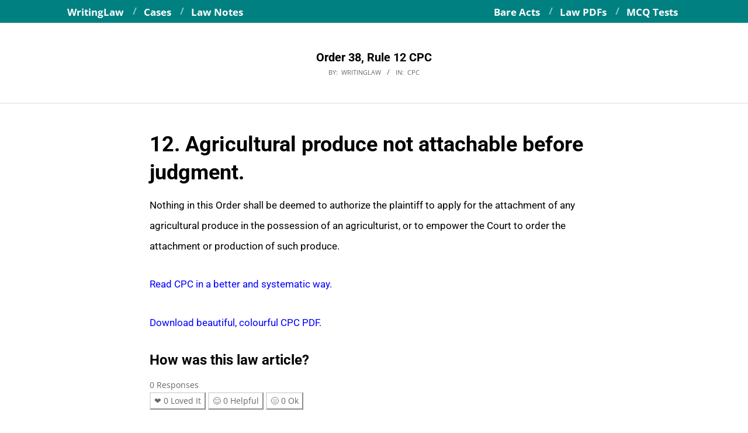

--- FILE ---
content_type: text/html
request_url: https://www.writinglaw.com/order-38-rule-12-cpc/
body_size: 14282
content:
<!DOCTYPE html>
<html lang="en-GB" class="no-js">

<head>
<meta charset="UTF-8" />
<meta name='robots' content='index, follow, max-image-preview:large, max-snippet:-1, max-video-preview:-1' />
<meta name="viewport" content="width=device-width, initial-scale=1" />
<meta name="generator" content="Magazine Hoot 1.12.1" />

	<!-- This site is optimized with the Yoast SEO plugin v26.8 - https://yoast.com/product/yoast-seo-wordpress/ -->
	<title>Order 38, Rule 12 CPC</title>
	<meta name="description" content="Order 38, Rule 12 CPC. 12. Agricultural produce not attachable before judgment. Nothing in this Order shall be deemed to authorize the plaintiff to apply for the attachment of any agricultural produce in the possession of an agriculturist, or to empower the Court to order the attachment or production of such produce." />
	<link rel="canonical" href="https://www.writinglaw.com/order-38-rule-12-cpc/" />
	<meta property="og:locale" content="en_GB" />
	<meta property="og:type" content="article" />
	<meta property="og:title" content="Order 38, Rule 12 CPC" />
	<meta property="og:description" content="Order 38, Rule 12 CPC. 12. Agricultural produce not attachable before judgment. Nothing in this Order shall be deemed to authorize the plaintiff to apply for the attachment of any agricultural produce in the possession of an agriculturist, or to empower the Court to order the attachment or production of such produce." />
	<meta property="og:url" content="https://www.writinglaw.com/order-38-rule-12-cpc/" />
	<meta property="og:site_name" content="WritingLaw" />
	<meta property="article:publisher" content="https://www.facebook.com/WritingatLaw/" />
	<meta property="article:author" content="https://www.facebook.com/WritingatLaw/" />
	<meta property="article:published_time" content="2019-03-24T05:46:20+00:00" />
	<meta property="article:modified_time" content="2022-12-05T16:44:13+00:00" />
	<meta property="og:image" content="https://www.writinglaw.com/wp-content/uploads/2021/07/WritingLaw-Logo-J21.png" />
	<meta property="og:image:width" content="1600" />
	<meta property="og:image:height" content="1600" />
	<meta property="og:image:type" content="image/png" />
	<meta name="author" content="WritingLaw" />
	<meta name="twitter:card" content="summary_large_image" />
	<meta name="twitter:creator" content="@writinglaw" />
	<meta name="twitter:site" content="@WritingLaw" />
	<meta name="twitter:label1" content="Written by" />
	<meta name="twitter:data1" content="WritingLaw" />
	<script type="application/ld+json" class="yoast-schema-graph">{"@context":"https://schema.org","@graph":[{"@type":"Article","@id":"https://www.writinglaw.com/order-38-rule-12-cpc/#article","isPartOf":{"@id":"https://www.writinglaw.com/order-38-rule-12-cpc/"},"author":{"name":"WritingLaw","@id":"https://www.writinglaw.com/#/schema/person/4a5beb6eba9a4d0dfe57275b421a6767"},"headline":"Order 38, Rule 12 CPC","datePublished":"2019-03-24T05:46:20+00:00","dateModified":"2022-12-05T16:44:13+00:00","mainEntityOfPage":{"@id":"https://www.writinglaw.com/order-38-rule-12-cpc/"},"wordCount":62,"publisher":{"@id":"https://www.writinglaw.com/#organization"},"articleSection":["CPC"],"inLanguage":"en-GB"},{"@type":"WebPage","@id":"https://www.writinglaw.com/order-38-rule-12-cpc/","url":"https://www.writinglaw.com/order-38-rule-12-cpc/","name":"Order 38, Rule 12 CPC","isPartOf":{"@id":"https://www.writinglaw.com/#website"},"datePublished":"2019-03-24T05:46:20+00:00","dateModified":"2022-12-05T16:44:13+00:00","description":"Order 38, Rule 12 CPC. 12. Agricultural produce not attachable before judgment. Nothing in this Order shall be deemed to authorize the plaintiff to apply for the attachment of any agricultural produce in the possession of an agriculturist, or to empower the Court to order the attachment or production of such produce.","breadcrumb":{"@id":"https://www.writinglaw.com/order-38-rule-12-cpc/#breadcrumb"},"inLanguage":"en-GB","potentialAction":[{"@type":"ReadAction","target":["https://www.writinglaw.com/order-38-rule-12-cpc/"]}]},{"@type":"BreadcrumbList","@id":"https://www.writinglaw.com/order-38-rule-12-cpc/#breadcrumb","itemListElement":[{"@type":"ListItem","position":1,"name":"WritingLaw","item":"https://www.writinglaw.com/"},{"@type":"ListItem","position":2,"name":"CPC","item":"https://www.writinglaw.com/category/cpc/"},{"@type":"ListItem","position":3,"name":"Order 38, Rule 12 CPC"}]},{"@type":"WebSite","@id":"https://www.writinglaw.com/#website","url":"https://www.writinglaw.com/","name":"WritingLaw","description":"Bare Acts, Law Notes, PDFs, MCQ Tests, and more","publisher":{"@id":"https://www.writinglaw.com/#organization"},"potentialAction":[{"@type":"SearchAction","target":{"@type":"EntryPoint","urlTemplate":"https://www.writinglaw.com/?s={search_term_string}"},"query-input":{"@type":"PropertyValueSpecification","valueRequired":true,"valueName":"search_term_string"}}],"inLanguage":"en-GB"},{"@type":"Organization","@id":"https://www.writinglaw.com/#organization","name":"WritingLaw","url":"https://www.writinglaw.com/","logo":{"@type":"ImageObject","inLanguage":"en-GB","@id":"https://www.writinglaw.com/#/schema/logo/image/","url":"https://www.writinglaw.com/wp-content/uploads/2021/07/WritingLaw-Logo-J21.png","contentUrl":"https://www.writinglaw.com/wp-content/uploads/2021/07/WritingLaw-Logo-J21.png","width":1600,"height":1600,"caption":"WritingLaw"},"image":{"@id":"https://www.writinglaw.com/#/schema/logo/image/"},"sameAs":["https://www.facebook.com/WritingatLaw/","https://x.com/WritingLaw","https://www.instagram.com/writinglaw/","https://in.pinterest.com/writinglaw/","https://www.linkedin.com/company/writinglaw/","https://www.reddit.com/user/WritingLaw/","https://www.youtube.com/@WritingLaw","https://t.me/WLdaily","https://www.threads.net/@writinglaw"]},{"@type":"Person","@id":"https://www.writinglaw.com/#/schema/person/4a5beb6eba9a4d0dfe57275b421a6767","name":"WritingLaw","image":{"@type":"ImageObject","inLanguage":"en-GB","@id":"https://www.writinglaw.com/#/schema/person/image/","url":"https://secure.gravatar.com/avatar/fc8a0dfd437cd4e437f68e7359c6161c79ad56e031e875e6b1edc8e1ff443aa3?s=96&r=g","contentUrl":"https://secure.gravatar.com/avatar/fc8a0dfd437cd4e437f68e7359c6161c79ad56e031e875e6b1edc8e1ff443aa3?s=96&r=g","caption":"WritingLaw"},"description":"WritingLaw offers important Bare Act PDFs, Law Notes, Law Q&amp;As, Law Articles, Law MCQ Tests, and more.","sameAs":["https://www.writinglaw.com","https://www.facebook.com/WritingatLaw/","https://www.instagram.com/writinglaw/","https://www.linkedin.com/company/writinglaw/","https://x.com/writinglaw","https://www.youtube.com/@WritingLaw/"],"url":"https://www.writinglaw.com/author/writinglaw/"}]}</script>
	<!-- / Yoast SEO plugin. -->


<link rel="alternate" type="application/rss+xml" title="WritingLaw &raquo; Feed" href="https://www.writinglaw.com/feed/" />
<link rel="alternate" type="application/rss+xml" title="WritingLaw &raquo; Comments Feed" href="https://www.writinglaw.com/comments/feed/" />
<link rel="profile" href="http://gmpg.org/xfn/11" />
<link rel="alternate" title="oEmbed (JSON)" type="application/json+oembed" href="https://www.writinglaw.com/wp-json/oembed/1.0/embed?url=https%3A%2F%2Fwww.writinglaw.com%2Forder-38-rule-12-cpc%2F" />
<link rel="alternate" title="oEmbed (XML)" type="text/xml+oembed" href="https://www.writinglaw.com/wp-json/oembed/1.0/embed?url=https%3A%2F%2Fwww.writinglaw.com%2Forder-38-rule-12-cpc%2F&#038;format=xml" />
<link rel="preload" href="https://www.writinglaw.com/wp-content/themes/magazine-hoot/hybrid/extend/css/webfonts/fa-solid-900.woff2" as="font" crossorigin="anonymous">
<link rel="preload" href="https://www.writinglaw.com/wp-content/themes/magazine-hoot/hybrid/extend/css/webfonts/fa-regular-400.woff2" as="font" crossorigin="anonymous">
<link rel="preload" href="https://www.writinglaw.com/wp-content/themes/magazine-hoot/hybrid/extend/css/webfonts/fa-brands-400.woff2" as="font" crossorigin="anonymous">
<style id='wp-img-auto-sizes-contain-inline-css'>
img:is([sizes=auto i],[sizes^="auto," i]){contain-intrinsic-size:3000px 1500px}
/*# sourceURL=wp-img-auto-sizes-contain-inline-css */
</style>
<style id='wp-emoji-styles-inline-css'>

	img.wp-smiley, img.emoji {
		display: inline !important;
		border: none !important;
		box-shadow: none !important;
		height: 1em !important;
		width: 1em !important;
		margin: 0 0.07em !important;
		vertical-align: -0.1em !important;
		background: none !important;
		padding: 0 !important;
	}
/*# sourceURL=wp-emoji-styles-inline-css */
</style>
<style id='wp-block-library-inline-css'>
:root{--wp-block-synced-color:#7a00df;--wp-block-synced-color--rgb:122,0,223;--wp-bound-block-color:var(--wp-block-synced-color);--wp-editor-canvas-background:#ddd;--wp-admin-theme-color:#007cba;--wp-admin-theme-color--rgb:0,124,186;--wp-admin-theme-color-darker-10:#006ba1;--wp-admin-theme-color-darker-10--rgb:0,107,160.5;--wp-admin-theme-color-darker-20:#005a87;--wp-admin-theme-color-darker-20--rgb:0,90,135;--wp-admin-border-width-focus:2px}@media (min-resolution:192dpi){:root{--wp-admin-border-width-focus:1.5px}}.wp-element-button{cursor:pointer}:root .has-very-light-gray-background-color{background-color:#eee}:root .has-very-dark-gray-background-color{background-color:#313131}:root .has-very-light-gray-color{color:#eee}:root .has-very-dark-gray-color{color:#313131}:root .has-vivid-green-cyan-to-vivid-cyan-blue-gradient-background{background:linear-gradient(135deg,#00d084,#0693e3)}:root .has-purple-crush-gradient-background{background:linear-gradient(135deg,#34e2e4,#4721fb 50%,#ab1dfe)}:root .has-hazy-dawn-gradient-background{background:linear-gradient(135deg,#faaca8,#dad0ec)}:root .has-subdued-olive-gradient-background{background:linear-gradient(135deg,#fafae1,#67a671)}:root .has-atomic-cream-gradient-background{background:linear-gradient(135deg,#fdd79a,#004a59)}:root .has-nightshade-gradient-background{background:linear-gradient(135deg,#330968,#31cdcf)}:root .has-midnight-gradient-background{background:linear-gradient(135deg,#020381,#2874fc)}:root{--wp--preset--font-size--normal:16px;--wp--preset--font-size--huge:42px}.has-regular-font-size{font-size:1em}.has-larger-font-size{font-size:2.625em}.has-normal-font-size{font-size:var(--wp--preset--font-size--normal)}.has-huge-font-size{font-size:var(--wp--preset--font-size--huge)}.has-text-align-center{text-align:center}.has-text-align-left{text-align:left}.has-text-align-right{text-align:right}.has-fit-text{white-space:nowrap!important}#end-resizable-editor-section{display:none}.aligncenter{clear:both}.items-justified-left{justify-content:flex-start}.items-justified-center{justify-content:center}.items-justified-right{justify-content:flex-end}.items-justified-space-between{justify-content:space-between}.screen-reader-text{border:0;clip-path:inset(50%);height:1px;margin:-1px;overflow:hidden;padding:0;position:absolute;width:1px;word-wrap:normal!important}.screen-reader-text:focus{background-color:#ddd;clip-path:none;color:#444;display:block;font-size:1em;height:auto;left:5px;line-height:normal;padding:15px 23px 14px;text-decoration:none;top:5px;width:auto;z-index:100000}html :where(.has-border-color){border-style:solid}html :where([style*=border-top-color]){border-top-style:solid}html :where([style*=border-right-color]){border-right-style:solid}html :where([style*=border-bottom-color]){border-bottom-style:solid}html :where([style*=border-left-color]){border-left-style:solid}html :where([style*=border-width]){border-style:solid}html :where([style*=border-top-width]){border-top-style:solid}html :where([style*=border-right-width]){border-right-style:solid}html :where([style*=border-bottom-width]){border-bottom-style:solid}html :where([style*=border-left-width]){border-left-style:solid}html :where(img[class*=wp-image-]){height:auto;max-width:100%}:where(figure){margin:0 0 1em}html :where(.is-position-sticky){--wp-admin--admin-bar--position-offset:var(--wp-admin--admin-bar--height,0px)}@media screen and (max-width:600px){html :where(.is-position-sticky){--wp-admin--admin-bar--position-offset:0px}}

/*# sourceURL=wp-block-library-inline-css */
</style><style id='global-styles-inline-css'>
:root{--wp--preset--aspect-ratio--square: 1;--wp--preset--aspect-ratio--4-3: 4/3;--wp--preset--aspect-ratio--3-4: 3/4;--wp--preset--aspect-ratio--3-2: 3/2;--wp--preset--aspect-ratio--2-3: 2/3;--wp--preset--aspect-ratio--16-9: 16/9;--wp--preset--aspect-ratio--9-16: 9/16;--wp--preset--color--black: #000000;--wp--preset--color--cyan-bluish-gray: #abb8c3;--wp--preset--color--white: #ffffff;--wp--preset--color--pale-pink: #f78da7;--wp--preset--color--vivid-red: #cf2e2e;--wp--preset--color--luminous-vivid-orange: #ff6900;--wp--preset--color--luminous-vivid-amber: #fcb900;--wp--preset--color--light-green-cyan: #7bdcb5;--wp--preset--color--vivid-green-cyan: #00d084;--wp--preset--color--pale-cyan-blue: #8ed1fc;--wp--preset--color--vivid-cyan-blue: #0693e3;--wp--preset--color--vivid-purple: #9b51e0;--wp--preset--color--accent: #0730ff;--wp--preset--color--accent-font: #ffffff;--wp--preset--gradient--vivid-cyan-blue-to-vivid-purple: linear-gradient(135deg,rgb(6,147,227) 0%,rgb(155,81,224) 100%);--wp--preset--gradient--light-green-cyan-to-vivid-green-cyan: linear-gradient(135deg,rgb(122,220,180) 0%,rgb(0,208,130) 100%);--wp--preset--gradient--luminous-vivid-amber-to-luminous-vivid-orange: linear-gradient(135deg,rgb(252,185,0) 0%,rgb(255,105,0) 100%);--wp--preset--gradient--luminous-vivid-orange-to-vivid-red: linear-gradient(135deg,rgb(255,105,0) 0%,rgb(207,46,46) 100%);--wp--preset--gradient--very-light-gray-to-cyan-bluish-gray: linear-gradient(135deg,rgb(238,238,238) 0%,rgb(169,184,195) 100%);--wp--preset--gradient--cool-to-warm-spectrum: linear-gradient(135deg,rgb(74,234,220) 0%,rgb(151,120,209) 20%,rgb(207,42,186) 40%,rgb(238,44,130) 60%,rgb(251,105,98) 80%,rgb(254,248,76) 100%);--wp--preset--gradient--blush-light-purple: linear-gradient(135deg,rgb(255,206,236) 0%,rgb(152,150,240) 100%);--wp--preset--gradient--blush-bordeaux: linear-gradient(135deg,rgb(254,205,165) 0%,rgb(254,45,45) 50%,rgb(107,0,62) 100%);--wp--preset--gradient--luminous-dusk: linear-gradient(135deg,rgb(255,203,112) 0%,rgb(199,81,192) 50%,rgb(65,88,208) 100%);--wp--preset--gradient--pale-ocean: linear-gradient(135deg,rgb(255,245,203) 0%,rgb(182,227,212) 50%,rgb(51,167,181) 100%);--wp--preset--gradient--electric-grass: linear-gradient(135deg,rgb(202,248,128) 0%,rgb(113,206,126) 100%);--wp--preset--gradient--midnight: linear-gradient(135deg,rgb(2,3,129) 0%,rgb(40,116,252) 100%);--wp--preset--font-size--small: 13px;--wp--preset--font-size--medium: 20px;--wp--preset--font-size--large: 36px;--wp--preset--font-size--x-large: 42px;--wp--preset--spacing--20: 0.44rem;--wp--preset--spacing--30: 0.67rem;--wp--preset--spacing--40: 1rem;--wp--preset--spacing--50: 1.5rem;--wp--preset--spacing--60: 2.25rem;--wp--preset--spacing--70: 3.38rem;--wp--preset--spacing--80: 5.06rem;--wp--preset--shadow--natural: 6px 6px 9px rgba(0, 0, 0, 0.2);--wp--preset--shadow--deep: 12px 12px 50px rgba(0, 0, 0, 0.4);--wp--preset--shadow--sharp: 6px 6px 0px rgba(0, 0, 0, 0.2);--wp--preset--shadow--outlined: 6px 6px 0px -3px rgb(255, 255, 255), 6px 6px rgb(0, 0, 0);--wp--preset--shadow--crisp: 6px 6px 0px rgb(0, 0, 0);}:where(.is-layout-flex){gap: 0.5em;}:where(.is-layout-grid){gap: 0.5em;}body .is-layout-flex{display: flex;}.is-layout-flex{flex-wrap: wrap;align-items: center;}.is-layout-flex > :is(*, div){margin: 0;}body .is-layout-grid{display: grid;}.is-layout-grid > :is(*, div){margin: 0;}:where(.wp-block-columns.is-layout-flex){gap: 2em;}:where(.wp-block-columns.is-layout-grid){gap: 2em;}:where(.wp-block-post-template.is-layout-flex){gap: 1.25em;}:where(.wp-block-post-template.is-layout-grid){gap: 1.25em;}.has-black-color{color: var(--wp--preset--color--black) !important;}.has-cyan-bluish-gray-color{color: var(--wp--preset--color--cyan-bluish-gray) !important;}.has-white-color{color: var(--wp--preset--color--white) !important;}.has-pale-pink-color{color: var(--wp--preset--color--pale-pink) !important;}.has-vivid-red-color{color: var(--wp--preset--color--vivid-red) !important;}.has-luminous-vivid-orange-color{color: var(--wp--preset--color--luminous-vivid-orange) !important;}.has-luminous-vivid-amber-color{color: var(--wp--preset--color--luminous-vivid-amber) !important;}.has-light-green-cyan-color{color: var(--wp--preset--color--light-green-cyan) !important;}.has-vivid-green-cyan-color{color: var(--wp--preset--color--vivid-green-cyan) !important;}.has-pale-cyan-blue-color{color: var(--wp--preset--color--pale-cyan-blue) !important;}.has-vivid-cyan-blue-color{color: var(--wp--preset--color--vivid-cyan-blue) !important;}.has-vivid-purple-color{color: var(--wp--preset--color--vivid-purple) !important;}.has-black-background-color{background-color: var(--wp--preset--color--black) !important;}.has-cyan-bluish-gray-background-color{background-color: var(--wp--preset--color--cyan-bluish-gray) !important;}.has-white-background-color{background-color: var(--wp--preset--color--white) !important;}.has-pale-pink-background-color{background-color: var(--wp--preset--color--pale-pink) !important;}.has-vivid-red-background-color{background-color: var(--wp--preset--color--vivid-red) !important;}.has-luminous-vivid-orange-background-color{background-color: var(--wp--preset--color--luminous-vivid-orange) !important;}.has-luminous-vivid-amber-background-color{background-color: var(--wp--preset--color--luminous-vivid-amber) !important;}.has-light-green-cyan-background-color{background-color: var(--wp--preset--color--light-green-cyan) !important;}.has-vivid-green-cyan-background-color{background-color: var(--wp--preset--color--vivid-green-cyan) !important;}.has-pale-cyan-blue-background-color{background-color: var(--wp--preset--color--pale-cyan-blue) !important;}.has-vivid-cyan-blue-background-color{background-color: var(--wp--preset--color--vivid-cyan-blue) !important;}.has-vivid-purple-background-color{background-color: var(--wp--preset--color--vivid-purple) !important;}.has-black-border-color{border-color: var(--wp--preset--color--black) !important;}.has-cyan-bluish-gray-border-color{border-color: var(--wp--preset--color--cyan-bluish-gray) !important;}.has-white-border-color{border-color: var(--wp--preset--color--white) !important;}.has-pale-pink-border-color{border-color: var(--wp--preset--color--pale-pink) !important;}.has-vivid-red-border-color{border-color: var(--wp--preset--color--vivid-red) !important;}.has-luminous-vivid-orange-border-color{border-color: var(--wp--preset--color--luminous-vivid-orange) !important;}.has-luminous-vivid-amber-border-color{border-color: var(--wp--preset--color--luminous-vivid-amber) !important;}.has-light-green-cyan-border-color{border-color: var(--wp--preset--color--light-green-cyan) !important;}.has-vivid-green-cyan-border-color{border-color: var(--wp--preset--color--vivid-green-cyan) !important;}.has-pale-cyan-blue-border-color{border-color: var(--wp--preset--color--pale-cyan-blue) !important;}.has-vivid-cyan-blue-border-color{border-color: var(--wp--preset--color--vivid-cyan-blue) !important;}.has-vivid-purple-border-color{border-color: var(--wp--preset--color--vivid-purple) !important;}.has-vivid-cyan-blue-to-vivid-purple-gradient-background{background: var(--wp--preset--gradient--vivid-cyan-blue-to-vivid-purple) !important;}.has-light-green-cyan-to-vivid-green-cyan-gradient-background{background: var(--wp--preset--gradient--light-green-cyan-to-vivid-green-cyan) !important;}.has-luminous-vivid-amber-to-luminous-vivid-orange-gradient-background{background: var(--wp--preset--gradient--luminous-vivid-amber-to-luminous-vivid-orange) !important;}.has-luminous-vivid-orange-to-vivid-red-gradient-background{background: var(--wp--preset--gradient--luminous-vivid-orange-to-vivid-red) !important;}.has-very-light-gray-to-cyan-bluish-gray-gradient-background{background: var(--wp--preset--gradient--very-light-gray-to-cyan-bluish-gray) !important;}.has-cool-to-warm-spectrum-gradient-background{background: var(--wp--preset--gradient--cool-to-warm-spectrum) !important;}.has-blush-light-purple-gradient-background{background: var(--wp--preset--gradient--blush-light-purple) !important;}.has-blush-bordeaux-gradient-background{background: var(--wp--preset--gradient--blush-bordeaux) !important;}.has-luminous-dusk-gradient-background{background: var(--wp--preset--gradient--luminous-dusk) !important;}.has-pale-ocean-gradient-background{background: var(--wp--preset--gradient--pale-ocean) !important;}.has-electric-grass-gradient-background{background: var(--wp--preset--gradient--electric-grass) !important;}.has-midnight-gradient-background{background: var(--wp--preset--gradient--midnight) !important;}.has-small-font-size{font-size: var(--wp--preset--font-size--small) !important;}.has-medium-font-size{font-size: var(--wp--preset--font-size--medium) !important;}.has-large-font-size{font-size: var(--wp--preset--font-size--large) !important;}.has-x-large-font-size{font-size: var(--wp--preset--font-size--x-large) !important;}
/*# sourceURL=global-styles-inline-css */
</style>

<style id='classic-theme-styles-inline-css'>
/*! This file is auto-generated */
.wp-block-button__link{color:#fff;background-color:#32373c;border-radius:9999px;box-shadow:none;text-decoration:none;padding:calc(.667em + 2px) calc(1.333em + 2px);font-size:1.125em}.wp-block-file__button{background:#32373c;color:#fff;text-decoration:none}
/*# sourceURL=/wp-includes/css/classic-themes.min.css */
</style>
<link rel='stylesheet' id='emoji-reactions-style-css' href='https://www.writinglaw.com/wp-content/plugins/Simple-Emoji-Reactions-9/style.css?ver=1.0.0' media='all' />
<style id='emoji-reactions-style-inline-css'>

                .emoji-reactions-container {
                    background: ;
                }
                .reaction-btn {
                    background: #ffffff;
                    border-color: #e0e0e0;
                }
                .reaction-btn .reaction-text {
                    color: #666666;
                }
                .reaction-btn:hover {
                    background: #e8f5e9;
                    border-color: #4CAF50;
                }
                .reaction-btn:hover .reaction-text,
                .reaction-btn:hover .reaction-count {
                    color: #2e7d32;
                }
                .reaction-btn.active {
                    background: #f0f8f0;
                    border-color: #4CAF50;
                }
            
/*# sourceURL=emoji-reactions-style-inline-css */
</style>
<link rel='stylesheet' id='smart-popup-style-css' href='https://www.writinglaw.com/wp-content/plugins/Smart%20Popup%20V6%20for%20WL/public/popup_style.css?ver=1.0.0' media='all' />
<link rel='stylesheet' id='maghoot-google-fonts-css' href='https://www.writinglaw.com/wp-content/fonts/45f374b92e1d5bc0920ca56967184f1b.css' media='all' />
<link rel='stylesheet' id='hybrid-gallery-css' href='https://www.writinglaw.com/wp-content/themes/magazine-hoot/hybrid/css/gallery.min.css?ver=4.0.0' media='all' />
<link rel='stylesheet' id='font-awesome-css' href='https://www.writinglaw.com/wp-content/themes/magazine-hoot/hybrid/extend/css/font-awesome.min.css?ver=5.15.4' media='all' />
<link rel='stylesheet' id='tablepress-default-css' href='https://www.writinglaw.com/wp-content/tablepress-combined.min.css?ver=55' media='all' />
<link rel='stylesheet' id='hybridextend-style-css' href='https://www.writinglaw.com/wp-content/themes/magazine-hoot/style.min.css?ver=1.12.1' media='all' />
<link rel='stylesheet' id='maghoot-wpblocks-css' href='https://www.writinglaw.com/wp-content/themes/magazine-hoot/include/blocks/wpblocks.css?ver=1.12.1' media='all' />
<style id='maghoot-wpblocks-inline-css'>
.hgrid {max-width: 1080px;} a,.widget .view-all a:hover {color: #0730ff;} a:hover {color: #4564ff;} .accent-typo,.cat-label {background: #0730ff;color: #ffffff;} .cat-typo-125 {background: #2279d2;color: #ffffff;border-color: #2279d2;} .cat-typo-193 {background: #1aa331;color: #ffffff;border-color: #1aa331;} .cat-typo-178 {background: #f7b528;color: #ffffff;border-color: #f7b528;} .cat-typo-173 {background: #21bad5;color: #ffffff;border-color: #21bad5;} .cat-typo-6 {background: #ee559d;color: #ffffff;border-color: #ee559d;} .cat-typo-8 {background: #bcba08;color: #ffffff;border-color: #bcba08;} .cat-typo-142 {background: #2279d2;color: #ffffff;border-color: #2279d2;} .cat-typo-174 {background: #1aa331;color: #ffffff;border-color: #1aa331;} .cat-typo-5 {background: #f7b528;color: #ffffff;border-color: #f7b528;} .cat-typo-141 {background: #21bad5;color: #ffffff;border-color: #21bad5;} .cat-typo-133 {background: #ee559d;color: #ffffff;border-color: #ee559d;} .cat-typo-167 {background: #bcba08;color: #ffffff;border-color: #bcba08;} .cat-typo-151 {background: #2279d2;color: #ffffff;border-color: #2279d2;} .cat-typo-149 {background: #1aa331;color: #ffffff;border-color: #1aa331;} .cat-typo-9 {background: #f7b528;color: #ffffff;border-color: #f7b528;} .cat-typo-145 {background: #21bad5;color: #ffffff;border-color: #21bad5;} .cat-typo-150 {background: #ee559d;color: #ffffff;border-color: #ee559d;} .cat-typo-148 {background: #bcba08;color: #ffffff;border-color: #bcba08;} .cat-typo-158 {background: #2279d2;color: #ffffff;border-color: #2279d2;} .cat-typo-155 {background: #1aa331;color: #ffffff;border-color: #1aa331;} .cat-typo-32 {background: #f7b528;color: #ffffff;border-color: #f7b528;} .cat-typo-27 {background: #21bad5;color: #ffffff;border-color: #21bad5;} .cat-typo-34 {background: #ee559d;color: #ffffff;border-color: #ee559d;} .cat-typo-7 {background: #bcba08;color: #ffffff;border-color: #bcba08;} .cat-typo-134 {background: #2279d2;color: #ffffff;border-color: #2279d2;} .cat-typo-156 {background: #1aa331;color: #ffffff;border-color: #1aa331;} .cat-typo-25 {background: #f7b528;color: #ffffff;border-color: #f7b528;} .cat-typo-15 {background: #21bad5;color: #ffffff;border-color: #21bad5;} .cat-typo-127 {background: #ee559d;color: #ffffff;border-color: #ee559d;} .cat-typo-131 {background: #bcba08;color: #ffffff;border-color: #bcba08;} .cat-typo-33 {background: #2279d2;color: #ffffff;border-color: #2279d2;} .cat-typo-163 {background: #1aa331;color: #ffffff;border-color: #1aa331;} .cat-typo-10 {background: #f7b528;color: #ffffff;border-color: #f7b528;} .cat-typo-126 {background: #21bad5;color: #ffffff;border-color: #21bad5;} .cat-typo-35 {background: #ee559d;color: #ffffff;border-color: #ee559d;} .cat-typo-31 {background: #bcba08;color: #ffffff;border-color: #bcba08;} .cat-typo-166 {background: #2279d2;color: #ffffff;border-color: #2279d2;} .cat-typo-55 {background: #1aa331;color: #ffffff;border-color: #1aa331;} .invert-typo {color: #ffffff;} .enforce-typo {background: #ffffff;} body.wordpress input[type="submit"], body.wordpress #submit, body.wordpress .button,.wc-block-components-button, .woocommerce #respond input#submit.alt, .woocommerce a.button.alt, .woocommerce button.button.alt, .woocommerce input.button.alt {background: #0730ff;color: #ffffff;} body.wordpress input[type="submit"]:hover, body.wordpress #submit:hover, body.wordpress .button:hover, body.wordpress input[type="submit"]:focus, body.wordpress #submit:focus, body.wordpress .button:focus,.wc-block-components-button:hover, .woocommerce #respond input#submit.alt:hover, .woocommerce a.button.alt:hover, .woocommerce button.button.alt:hover, .woocommerce input.button.alt {background: #4564ff;color: #ffffff;} h1, h2, h3, h4, h5, h6, .title, .titlefont {text-transform: none;} body {background-color: #ffffff;border-color: #0730ff;} #topbar, #main.main, #header-supplementary,.sub-footer {background: #ffffff;} #site-title {font-family: "Open Sans", sans-serif;text-transform: none;} .site-logo-with-icon #site-title i {font-size: 48px;} .site-logo-mixed-image img {max-width: 200px;} .site-title-line b, .site-title-line em, .site-title-line strong {color: #0730ff;} .menu-items > li.current-menu-item:not(.nohighlight) > a, .menu-items > li.current-menu-ancestor > a, .menu-items > li:hover > a,.sf-menu ul li:hover > a, .sf-menu ul li.current-menu-ancestor > a, .sf-menu ul li.current-menu-item:not(.nohighlight) > a {color: #0730ff;} .entry-footer .entry-byline {color: #0730ff;} .more-link {border-color: #0730ff;color: #0730ff;} .more-link a {background: #0730ff;color: #ffffff;} .more-link a:hover {background: #4564ff;color: #ffffff;} .lSSlideOuter .lSPager.lSpg > li:hover a, .lSSlideOuter .lSPager.lSpg > li.active a {background-color: #0730ff;} .frontpage-area.module-bg-accent {background-color: #0730ff;} .widget-title > span.accent-typo {border-color: #0730ff;} .content-block-style3 .content-block-icon {background: #ffffff;} .content-block-icon i {color: #0730ff;} .icon-style-circle, .icon-style-square {border-color: #0730ff;} .content-block-column .more-link a {color: #0730ff;} .content-block-column .more-link a:hover {color: #ffffff;} #infinite-handle span,.lrm-form a.button, .lrm-form button, .lrm-form button[type=submit], .lrm-form #buddypress input[type=submit], .lrm-form input[type=submit] {background: #0730ff;color: #ffffff;} .woocommerce nav.woocommerce-pagination ul li a:focus, .woocommerce nav.woocommerce-pagination ul li a:hover {color: #4564ff;} :root .has-accent-color,.is-style-outline>.wp-block-button__link:not(.has-text-color), .wp-block-button__link.is-style-outline:not(.has-text-color) {color: #0730ff;} :root .has-accent-background-color,.wp-block-button__link,.wp-block-button__link:hover,.wp-block-search__button,.wp-block-search__button:hover, .wp-block-file__button,.wp-block-file__button:hover {background: #0730ff;} :root .has-accent-font-color,.wp-block-button__link,.wp-block-button__link:hover,.wp-block-search__button,.wp-block-search__button:hover, .wp-block-file__button,.wp-block-file__button:hover {color: #ffffff;} :root .has-accent-font-background-color {background: #ffffff;}
/*# sourceURL=maghoot-wpblocks-inline-css */
</style>
<link rel='stylesheet' id='hybridextend-child-style-css' href='https://www.writinglaw.com/wp-content/themes/magazine-hoot-child/style.css?ver=1.0' media='all' />
<script src="https://www.writinglaw.com/wp-includes/js/jquery/jquery.min.js?ver=3.7.1" id="jquery-core-js"></script>
<script src="https://www.writinglaw.com/wp-includes/js/jquery/jquery-migrate.min.js?ver=3.4.1" id="jquery-migrate-js"></script>
<script src="https://www.writinglaw.com/wp-content/themes/magazine-hoot/js/modernizr.custom.min.js?ver=2.8.3" id="maghoot-modernizr-js"></script>
<link rel="https://api.w.org/" href="https://www.writinglaw.com/wp-json/" /><link rel="alternate" title="JSON" type="application/json" href="https://www.writinglaw.com/wp-json/wp/v2/posts/9751" /><link rel="EditURI" type="application/rsd+xml" title="RSD" href="https://www.writinglaw.com/xmlrpc.php?rsd" />
<meta name="generator" content="WordPress 6.9" />
<link rel='shortlink' href='https://www.writinglaw.com/?p=9751' />

<!-- StarBox - the Author Box for Humans 3.5.4, visit: https://wordpress.org/plugins/starbox/ -->
<!-- /StarBox - the Author Box for Humans -->

<link rel='stylesheet' id='d53f43b7b7-css' href='https://www.writinglaw.com/wp-content/plugins/starbox/themes/minimal/css/frontend.min.css?ver=3.5.4' media='all' />
<link rel='stylesheet' id='e1571bd435-css' href='https://www.writinglaw.com/wp-content/plugins/starbox/themes/admin/css/hidedefault.min.css?ver=3.5.4' media='all' />
<link rel="icon" href="https://www.writinglaw.com/wp-content/uploads/2021/07/WritingLaw-Favicon-2-2021.png" sizes="32x32" />
<link rel="icon" href="https://www.writinglaw.com/wp-content/uploads/2021/07/WritingLaw-Favicon-2-2021.png" sizes="192x192" />
<link rel="apple-touch-icon" href="https://www.writinglaw.com/wp-content/uploads/2021/07/WritingLaw-Favicon-2-2021.png" />
<meta name="msapplication-TileImage" content="https://www.writinglaw.com/wp-content/uploads/2021/07/WritingLaw-Favicon-2-2021.png" />
		<style id="wp-custom-css">
			body{border-top:solid 0}p{font-size:17px;color:#333333;line-height:2.1em;font-family: "Roboto", sans-serif;}#header{display:none;}#topbar{background:#008080;color:#fff;font-size:18px;line-height:2.1em;font-weight:700}.sub-footer{border-top:0}.footer{border-top:solid 5;background:#008080;font-weight:600}.post-footer{font-size:18px;font-style:normal;}h1{font-size:36px;font-weight:600;color:#000000}h2{font-size:30px;font-weight:700;color:#000000}h3{font-size:24px;font-weight:600;color:#000000}h4{font-size:21px}input[type=number],input[type=text],textarea{font-size:16px}#below-header{text-align:center}.comments-closed{display:none}ol{font-size:17px;color:#3a3a3a;line-height:2.0em;}ul{font-size:17px;line-height:2.0em;}#frontpage-area_a{text-align:center;}article {padding:6px;}
.menu-top-right-container, .myfixed{width: 100%; margin: 0 auto;}
.download-button{display: inline-block;padding: 18px 18px;background-color: #ffe42f;color: #000;text-decoration: none;border-radius: 8px;font-weight: bold;transition: background-color 0.3s ease;}.download-button:hover{background-color: #008080;color: #ffffff !important;text-decoration: none !important;transform: scale(1.05);}

.buy-bar-content {
  display: flex;
  justify-content: center;
  align-items: center;
  max-width: 960px;
  margin: auto;
  gap: 12px;
  flex-wrap: wrap;
}

.buy-now-btn {
  background: #ffe42f;
  color: #000000;
  padding: 12px 18px;
  text-decoration: none;
  border-radius: 8px;
  font-weight: bold;
  transition: background-color 0.3s ease;
}

.buy-now-btn:hover {background-color: #f9f9f9;color: #0000FF !important;
}
.widget_search input {
    background: #fff !important;
    color: #333 !important;
}		</style>
		<!-- Global site tag (gtag.js) - Google Analytics -->
<script async src="https://www.googletagmanager.com/gtag/js?id=UA-117578066-1"></script>
<script>
  window.dataLayer = window.dataLayer || [];
  function gtag(){dataLayer.push(arguments);}
  gtag('js', new Date());
gtag('config', 'UA-117578066-1');
</script></head>

<body class="wordpress ltr en en-gb child-theme y2026 m01 d29 h13 thursday logged-out singular singular-post singular-post-9751 post-template-default magazine-hoot" dir="ltr" itemscope="itemscope" itemtype="https://schema.org/Blog">

	
	<a href="#main" class="screen-reader-text">Skip to content</a>

		<div id="topbar" class=" topbar  inline-nav social-icons-invert hgrid-stretch">
		<div class="hgrid">
			<div class="hgrid-span-12">

				<div class="topbar-inner table">
											<div id="topbar-left" class="table-cell-mid">
							<section id="nav_menu-42" class="widget widget_nav_menu"><div class="menu-top-left-2-container"><ul id="menu-top-left-2" class="menu"><li id="menu-item-49543" class="menu-item menu-item-type-custom menu-item-object-custom menu-item-home menu-item-49543"><a href="https://www.writinglaw.com/"><span class="menu-title">WritingLaw</span></a></li>
<li id="menu-item-49545" class="menu-item menu-item-type-custom menu-item-object-custom menu-item-49545"><a href="https://www.writinglaw.com/tag/case/"><span class="menu-title">Cases</span></a></li>
<li id="menu-item-49546" class="menu-item menu-item-type-custom menu-item-object-custom menu-item-49546"><a href="https://www.writinglaw.com/category/law-notes/"><span class="menu-title">Law Notes</span></a></li>
</ul></div></section>						</div>
					
											<div id="topbar-right" class="table-cell-mid">
							<div class="topbar-right-inner">
								<section id="nav_menu-40" class="widget widget_nav_menu"><div class="menu-top-right-2-container"><ul id="menu-top-right-2" class="menu"><li id="menu-item-49547" class="menu-item menu-item-type-custom menu-item-object-custom menu-item-49547"><a href="https://www.writinglaw.com/tag/bare-act/"><span class="menu-title">Bare Acts</span></a></li>
<li id="menu-item-49548" class="menu-item menu-item-type-custom menu-item-object-custom menu-item-49548"><a href="https://www.writinglaw.com/study-material/"><span class="menu-title">Law PDFs</span></a></li>
<li id="menu-item-49550" class="menu-item menu-item-type-custom menu-item-object-custom menu-item-49550"><a href="https://www.writinglaw.com/mcq/"><span class="menu-title">MCQ Tests</span></a></li>
</ul></div></section>							</div>
						</div>
									</div>

			</div>
		</div>
	</div>
	
	<div id="page-wrapper" class=" site-stretch page-wrapper sitewrap-none sidebars0 maghoot-cf7-style maghoot-mapp-style maghoot-jetpack-style">

		
		<header id="header" class="site-header header-layout-primary-none header-layout-secondary-none tablemenu" role="banner" itemscope="itemscope" itemtype="https://schema.org/WPHeader">

			
			<div id="header-primary" class=" header-part header-primary-none">
				<div class="hgrid">
					<div class="table hgrid-span-12">
							<div id="branding" class="site-branding branding table-cell-mid">
		<div id="site-logo" class="site-logo-text">
			<div id="site-logo-text" class=" site-logo-text-medium"><div id="site-title" class="site-title" itemprop="headline"><a href="https://www.writinglaw.com" rel="home"><span class="blogname">WritingLaw</span></a></div></div><!--logotext-->		</div>
	</div><!-- #branding -->
						</div>
				</div>
			</div>

			
		</header><!-- #header -->

		
		<div id="main" class=" main">
			

				<div id="loop-meta" class=" loop-meta-wrap pageheader-bg-default">
					<div class="hgrid">

						<div class=" loop-meta  hgrid-span-12" itemscope="itemscope" itemtype="https://schema.org/WebPageElement">
							<div class="entry-header">

																<h1 class=" loop-title entry-title" itemprop="headline">Order 38, Rule 12 CPC</h1>

								<div class=" loop-description" itemprop="text"><div class="entry-byline"> <div class="entry-byline-block entry-byline-author"> <span class="entry-byline-label">By:</span> <span class="entry-author" itemprop="author" itemscope="itemscope" itemtype="https://schema.org/Person"><a href="https://www.writinglaw.com/author/writinglaw/" title="Posts by WritingLaw" rel="author" class="url fn n" itemprop="url"><span itemprop="name">WritingLaw</span></a></span> </div> <div class="entry-byline-block entry-byline-cats"> <span class="entry-byline-label">In:</span> <a href="https://www.writinglaw.com/category/cpc/" rel="category tag">CPC</a> </div><span class="entry-publisher" itemprop="publisher" itemscope="itemscope" itemtype="https://schema.org/Organization"><meta itemprop="name" content="WritingLaw"><span itemprop="logo" itemscope itemtype="https://schema.org/ImageObject"><meta itemprop="url" content=""><meta itemprop="width" content=""><meta itemprop="height" content=""></span></span></div><!-- .entry-byline --></div><!-- .loop-description -->
							</div><!-- .entry-header -->
						</div><!-- .loop-meta -->

					</div>
				</div>

			
<div class="hgrid main-content-grid">

	
	<main id="content" class="content  hgrid-span-9 no-sidebar layout-none " role="main">

		
			<div id="content-wrap">

				
	<article id="post-9751" class="entry author-writinglaw post-9751 post type-post status-publish format-standard category-cpc" itemscope="itemscope" itemtype="https://schema.org/BlogPosting" itemprop="blogPost">

		<div class="entry-content" itemprop="articleBody">

			<div class="entry-the-content">
				<h1><span style="color: #000000;"><strong>12. Agricultural produce not attachable before judgment.</strong></span></h1>
<p><span style="color: #000000;">Nothing in this Order shall be deemed to authorize the plaintiff to apply for the attachment of any agricultural produce in the possession of an agriculturist, or to empower the Court to order the attachment or production of such produce.</span></p>
<p><span style="color: #0000ff;"><a style="color: #0000ff;" href="https://www.writinglaw.com/category/civil-procedure-code/">Read CPC in a better and systematic way.</a></span></p>
<p><span style="color: #0000ff;"><a style="color: #0000ff;" href="https://www.writinglaw.com/cpc-pdf-download/" target="_blank" rel="noopener noreferrer">Download beautiful, colourful CPC PDF.</a></span></p>
        <div class="emoji-reactions-container" data-post-id="9751" data-loading="true">
            <h3 class="reactions-title">How was this law article?</h3>
            <div class="reactions-count">0 Responses</div>
            <div class="reactions-buttons">
                                <button class="reaction-btn" data-reaction="reaction1">
                    <span class="reaction-emoji">❤️</span>
                    <span class="reaction-count">0</span>
                    <span class="reaction-text">Loved It</span>
                </button>
                                <button class="reaction-btn" data-reaction="reaction2">
                    <span class="reaction-emoji">😊</span>
                    <span class="reaction-count">0</span>
                    <span class="reaction-text">Helpful</span>
                </button>
                                <button class="reaction-btn" data-reaction="reaction3">
                    <span class="reaction-emoji">😑</span>
                    <span class="reaction-count">0</span>
                    <span class="reaction-text">Ok</span>
                </button>
                            </div>
        </div>
        
                         <div class="abh_box abh_box_down abh_box_minimal"><ul class="abh_tabs"> <li class="abh_about abh_active"><a href="#abh_about">About</a></li> <li class="abh_posts"><a href="#abh_posts">Latest Posts</a></li></ul><div class="abh_tab_content"><section class="vcard author abh_about_tab abh_tab" itemscope itemprop="author" itemtype="https://schema.org/Person" style="display:block"><div class="abh_image" itemscope itemtype="https://schema.org/ImageObject"><a href = "https://www.writinglaw.com" class="url" target = "_blank" title = "WritingLaw" rel="nofollow" > <img alt='WritingLaw' src='https://secure.gravatar.com/avatar/fc8a0dfd437cd4e437f68e7359c6161c79ad56e031e875e6b1edc8e1ff443aa3?s=250&#038;r=g' srcset='https://secure.gravatar.com/avatar/fc8a0dfd437cd4e437f68e7359c6161c79ad56e031e875e6b1edc8e1ff443aa3?s=500&#038;r=g 2x' class='avatar avatar-250 photo' height='250' width='250' itemprop="image" /></a > </div><div class="abh_social"> </div><div class="abh_text"><div class="abh_name fn name" itemprop="name" style="font-size:16px !important;"><a href="https://www.writinglaw.com" class="url" target="_blank" rel="nofollow">WritingLaw</a></div><div class="abh_job" style="font-size:16px !important;"></div><div class="description note abh_description" itemprop="description" style="font-size:16px !important;">WritingLaw offers important Bare Act PDFs, Law Notes, Law Q&amp;As, Law Articles, Law MCQ Tests, and more.</div></div> </section><section class="abh_posts_tab abh_tab" ><div class="abh_image"><a href="https://www.writinglaw.com" class="url" target="_blank" title="WritingLaw" rel="nofollow"><img alt='WritingLaw' src='https://secure.gravatar.com/avatar/fc8a0dfd437cd4e437f68e7359c6161c79ad56e031e875e6b1edc8e1ff443aa3?s=250&#038;r=g' srcset='https://secure.gravatar.com/avatar/fc8a0dfd437cd4e437f68e7359c6161c79ad56e031e875e6b1edc8e1ff443aa3?s=500&#038;r=g 2x' class='avatar avatar-250 photo' height='250' width='250' itemprop="image" /></a></div><div class="abh_social"> </div><div class="abh_text"><div class="abh_name" style="font-size:16px !important;">Latest posts by WritingLaw <span class="abh_allposts">(<a href="https://www.writinglaw.com/author/writinglaw/">see all</a>)</span></div><div class="abh_description note" ><ul>				<li style="font-size:16px !important;" >					<a href="https://www.writinglaw.com/bns-section-51/">Section 51 BNS (Bharatiya Nyaya Sanhita)</a><span> - 28th January 2026</span>				</li>				<li style="font-size:16px !important;" >					<a href="https://www.writinglaw.com/bns-section-52/">Section 52 BNS (Bharatiya Nyaya Sanhita)</a><span> - 28th January 2026</span>				</li>				<li style="font-size:16px !important;" >					<a href="https://www.writinglaw.com/bns-section-53/">Section 53 BNS (Bharatiya Nyaya Sanhita)</a><span> - 28th January 2026</span>				</li></ul></div></div> </section></div> </div><div class='code-block code-block-4' style='margin: 8px auto; text-align: center; display: block; clear: both;'>
<span><span><a href="https://www.writinglaw.com/">WritingLaw</a></span> » <span><a href="https://www.writinglaw.com/category/cpc/">CPC</a></span> » <span class="breadcrumb_last" aria-current="page"><strong>Order 38, Rule 12 CPC</strong></span></span>

<a href="https://www.writinglaw.com/study-material/"><img class="aligncenter wp-image-30051 size-full" src="https://www.writinglaw.com/wp-content/uploads/2020/02/Law-Study-Material-05-03.png" alt="Law Study Material" width="1080" height="500" /></a></div>
<!-- CONTENT END 1 -->
			</div>
					</div><!-- .entry-content -->

		<div class="screen-reader-text" itemprop="datePublished" itemtype="https://schema.org/Date">2019-03-24</div>

		
	</article><!-- .entry -->


			</div><!-- #content-wrap -->

			
	</main><!-- #content -->

	
	
</div><!-- .hgrid -->

		</div><!-- #main -->

		<div id="sub-footer" class="sub-footer  hgrid-stretch inline-nav">
	<div class="hgrid">
		<div class="hgrid-span-12">
			<section id="hoot-posts-blocks-widget-69" class="widget widget_hoot-posts-blocks-widget">
<div class="content-blocks-widget-wrap content-blocks-posts topborder-none bottomborder-none">
	<div class="content-blocks-widget">

		<h3 class="widget-title title-customstyle remove-style"><span class="cat-typo cat-typo-166" style="background:none;color:#ffffff"> </span></h3>
		<div class="flush-columns">
			<div class="content-block-row">
							<div class="content-block-column hcolumn-1-3 content-block-style2 visual-image">
								<div class="content-block highlight-typo">

																			<div class="content-block-visual content-block-image">
											<a href="https://www.writinglaw.com/bns-pdf/" class="content-block-link"><div class="entry-featured-img-wrap"><img width="460" height="270" src="https://www.writinglaw.com/wp-content/uploads/2025/08/BNS-Bare-Act-PDF-460x270.jpg" class="attachment-hoot-medium-thumb  content-block-img wp-post-image" alt="BNS Bare Act PDF download" itemscope="" decoding="async" loading="lazy" itemprop="image" /></div></a>										</div>
									
									<div class="content-block-content content-block-content-hasimage">
										<h4 class="content-block-title"><a href="https://www.writinglaw.com/bns-pdf/" class="content-block-link">BNS Bare Act PDF</a></h4>
																													</div>

								</div>
															</div>
							<div class="content-block-column hcolumn-1-3 content-block-style2 visual-image">
								<div class="content-block highlight-typo">

																			<div class="content-block-visual content-block-image">
											<a href="https://www.writinglaw.com/bnss-pdf/" class="content-block-link"><div class="entry-featured-img-wrap"><img width="460" height="270" src="https://www.writinglaw.com/wp-content/uploads/2025/11/BNSS-Bare-Act-PDF-460x270.jpg" class="attachment-hoot-medium-thumb  content-block-img wp-post-image" alt="BNSS Bare Act PDF download" itemscope="" decoding="async" loading="lazy" itemprop="image" /></div></a>										</div>
									
									<div class="content-block-content content-block-content-hasimage">
										<h4 class="content-block-title"><a href="https://www.writinglaw.com/bnss-pdf/" class="content-block-link">BNSS Bare Act PDF</a></h4>
																													</div>

								</div>
															</div>
							<div class="content-block-column hcolumn-1-3 content-block-style2 visual-image">
								<div class="content-block highlight-typo">

																			<div class="content-block-visual content-block-image">
											<a href="https://www.writinglaw.com/bsa-pdf/" class="content-block-link"><div class="entry-featured-img-wrap"><img width="460" height="270" src="https://www.writinglaw.com/wp-content/uploads/2025/07/BSA-PDF-hero-image-460x270.jpg" class="attachment-hoot-medium-thumb  content-block-img wp-post-image" alt="Bharatiya Sakshya Adhiniyam BSA Bare Act PDF" itemscope="" decoding="async" loading="lazy" itemprop="image" /></div></a>										</div>
									
									<div class="content-block-content content-block-content-hasimage">
										<h4 class="content-block-title"><a href="https://www.writinglaw.com/bsa-pdf/" class="content-block-link">BSA Bare Act PDF</a></h4>
																													</div>

								</div>
															</div></div>		</div>

		
	</div>
</div>

</section><section id="hoot-posts-blocks-widget-12" class="widget widget_hoot-posts-blocks-widget">
<div class="content-blocks-widget-wrap content-blocks-posts topborder-none bottomborder-none">
	<div class="content-blocks-widget">

		<h3 class="widget-title title-customstyle remove-style"><span class="cat-typo cat-typo-158" style="background:none;color:#ffffff"> </span></h3>
		<div class="flush-columns">
			<div class="content-block-row">
							<div class="content-block-column hcolumn-1-3 content-block-style2 visual-image">
								<div class="content-block highlight-typo">

																			<div class="content-block-visual content-block-image">
											<a href="https://www.writinglaw.com/how-to-study-law/" class="content-block-link"><div class="entry-featured-img-wrap"><img width="460" height="270" src="https://www.writinglaw.com/wp-content/uploads/2021/09/How-to-Study-Law-For-new-existing-and-old-students-460x270.png" class="attachment-hoot-medium-thumb  content-block-img wp-post-image" alt="How to Study Law - For new, existing and old students" itemscope="" decoding="async" loading="lazy" itemprop="image" /></div></a>										</div>
									
									<div class="content-block-content content-block-content-hasimage">
										<h4 class="content-block-title"><a href="https://www.writinglaw.com/how-to-study-law/" class="content-block-link">How to Start Studying Law &#8211; For New, Existing, and Old Students</a></h4>
																													</div>

								</div>
															</div>
							<div class="content-block-column hcolumn-1-3 content-block-style2 visual-image">
								<div class="content-block highlight-typo">

																			<div class="content-block-visual content-block-image">
											<a href="https://www.writinglaw.com/tips-for-aibe/" class="content-block-link"><div class="entry-featured-img-wrap"><img width="460" height="270" src="https://www.writinglaw.com/wp-content/uploads/2021/08/Tips-Syllabus-Exam-Date-Bare-Acts-and-MCQ-Tests-for-AIBE-460x270.png" class="attachment-hoot-medium-thumb  content-block-img wp-post-image" alt="Tips, Syllabus, Exam Date, Bare Acts and MCQ Tests for AIBE" itemscope="" decoding="async" loading="lazy" itemprop="image" /></div></a>										</div>
									
									<div class="content-block-content content-block-content-hasimage">
										<h4 class="content-block-title"><a href="https://www.writinglaw.com/tips-for-aibe/" class="content-block-link">11 Tips to Pass AIBE With Bare Acts and MCQ Tests</a></h4>
																													</div>

								</div>
															</div>
							<div class="content-block-column hcolumn-1-3 content-block-style2 visual-image">
								<div class="content-block highlight-typo">

																			<div class="content-block-visual content-block-image">
											<a href="https://www.writinglaw.com/how-to-study-for-state-judicial-exams/" class="content-block-link"><div class="entry-featured-img-wrap"><img width="460" height="270" src="https://www.writinglaw.com/wp-content/uploads/2020/03/How-to-Study-for-State-Judicial-Exam-460x270.png" class="attachment-hoot-medium-thumb  content-block-img wp-post-image" alt="How to Study for State Judicial Exam" itemscope="" decoding="async" loading="lazy" itemprop="image" /></div></a>										</div>
									
									<div class="content-block-content content-block-content-hasimage">
										<h4 class="content-block-title"><a href="https://www.writinglaw.com/how-to-study-for-state-judicial-exams/" class="content-block-link">How to Study and Prepare for Judiciary Exams (13 tips)</a></h4>
																													</div>

								</div>
															</div></div><div class="content-block-row">
							<div class="content-block-column hcolumn-1-3 content-block-style2 visual-image">
								<div class="content-block highlight-typo">

																			<div class="content-block-visual content-block-image">
											<a href="https://www.writinglaw.com/how-to-write-the-best-answer-in-judiciary-mains-exam-in-2020/" class="content-block-link"><div class="entry-featured-img-wrap"><img width="460" height="270" src="https://www.writinglaw.com/wp-content/uploads/2020/04/How-to-Write-the-Best-Answer-in-Judiciary-Mains-Exam-460x270.png" class="attachment-hoot-medium-thumb  content-block-img wp-post-image" alt="How to Write the Best Answer in Judiciary Mains Exam" itemscope="" decoding="async" loading="lazy" itemprop="image" /></div></a>										</div>
									
									<div class="content-block-content content-block-content-hasimage">
										<h4 class="content-block-title"><a href="https://www.writinglaw.com/how-to-write-the-best-answer-in-judiciary-mains-exam-in-2020/" class="content-block-link">How to Write the Best Answer in Judiciary Mains Exam</a></h4>
																													</div>

								</div>
															</div>
							<div class="content-block-column hcolumn-1-3 content-block-style2 visual-image">
								<div class="content-block highlight-typo">

																			<div class="content-block-visual content-block-image">
											<a href="https://www.writinglaw.com/job-and-career-options-after-law/" class="content-block-link"><div class="entry-featured-img-wrap"><img width="460" height="270" src="https://www.writinglaw.com/wp-content/uploads/2020/04/What-Jobs-and-Career-Options-are-There-After-Law-460x270.png" class="attachment-hoot-medium-thumb  content-block-img wp-post-image" alt="What Jobs and Career Options are There After Law" itemscope="" decoding="async" loading="lazy" itemprop="image" /></div></a>										</div>
									
									<div class="content-block-content content-block-content-hasimage">
										<h4 class="content-block-title"><a href="https://www.writinglaw.com/job-and-career-options-after-law/" class="content-block-link">10 Legal Jobs and Career Options After Law</a></h4>
																													</div>

								</div>
															</div>
							<div class="content-block-column hcolumn-1-3 content-block-style2 visual-image">
								<div class="content-block highlight-typo">

																			<div class="content-block-visual content-block-image">
											<a href="https://www.writinglaw.com/best-books-for-judiciary-exam/" class="content-block-link"><div class="entry-featured-img-wrap"><img width="460" height="270" src="https://www.writinglaw.com/wp-content/uploads/2020/04/Best-Books-for-Judiciary-Exam-Preparation-460x270.png" class="attachment-hoot-medium-thumb  content-block-img wp-post-image" alt="Best Books for Judiciary Exam Preparation" itemscope="" decoding="async" loading="lazy" itemprop="image" /></div></a>										</div>
									
									<div class="content-block-content content-block-content-hasimage">
										<h4 class="content-block-title"><a href="https://www.writinglaw.com/best-books-for-judiciary-exam/" class="content-block-link">Best Books for Judiciary Exam Preparation</a></h4>
																													</div>

								</div>
															</div></div>		</div>

		
	</div>
</div>

</section><section id="text-172" class="widget widget_text">			<div class="textwidget"><div style="font-family: -apple-system, BlinkMacSystemFont, 'Segoe UI', Roboto, 'Helvetica Neue', Arial, sans-serif; background: linear-gradient(135deg, #fef9f3 0%, #fef6f0 100%); padding: 20px 20px; margin: 0;">
<p><!-- End Section --></p>
<div style="text-align: center; margin-bottom: 40px;">
<div style="display: inline-block; background: #ffeed9; color: #2d5f4e; padding: 8px 20px; border-radius: 30px; font-size: 0.9em; font-weight: 600; margin-bottom: 20px;"><span style="color: #ff6600;"><strong>✓ 8 Years of Trust</strong></span></div>
<p style="font-size: 1.2em; color: #718096; max-width: 600px; margin: 0 auto 30px;"><span style="color: #4a4a4a;">We started in March 2018 and have been serving law students, advocates, professors, judges, and people in the legal field for 8 years now. Thank you for visiting our website today.</span></p>
<div style="display: inline-block; background: linear-gradient(135deg, #a8e6cf 0%, #88d8b0 100%); color: #2d5f4e; padding: 15px 35px; border-radius: 50px; font-size: 1.1em; font-weight: bold; box-shadow: 0 4px 15px rgba(136, 216, 176, 0.3);"><span style="color: #008080;"><a style="color: #008080;" href="https://www.writinglaw.com/study-material/">Law Study Material</a></span></div>
</div>
</div>
</div>
		</section>		</div>
	</div>
</div>
		
<footer id="footer" class="site-footer  footer hgrid-stretch footer-highlight-typo " role="contentinfo" itemscope="itemscope" itemtype="https://schema.org/WPFooter">
	<div class="hgrid">
					<div class="hgrid-span-3 footer-column">
				<section id="text-118" class="widget widget_text">			<div class="textwidget"><p><span style="color: #ffffff;">If you’re a subscriber:</span></p>
<p><a class="download-button" style="padding: 8px 15px;" href="https://exams.writinglaw.com/" target="_blank" rel="noopener noreferrer">Take Law MCQ Tests</a></p>
<p><span style="color: #ffffff;">Need help? WhatsApp us:</span></p>
<p><a class="download-button" style="padding: 8px 15px;" href="https://wa.me/+919128523662/?text=Hi%20WritingLaw," target="_blank" rel="noopener noreferrer">9128523662</a></p>
</div>
		</section>			</div>
					<div class="hgrid-span-3 footer-column">
				<section id="text-166" class="widget widget_text">			<div class="textwidget"><ul>
<li><span style="color: #ffffff;"><a style="color: #ffffff;" href="https://www.writinglaw.com/tag/bare-act/">Online Bare Acts</a></span></li>
<li><span style="color: #ffffff;"><a style="color: #ffffff;" href="https://www.writinglaw.com/tag/law-exam/">Law Tips</a></span></li>
<li><span style="color: #ffffff;"><a style="color: #ffffff;" href="https://www.writinglaw.com/category/law-notes/">Law Notes</a></span></li>
<li><span style="color: #ffffff;"><a style="color: #ffffff;" href="https://www.writinglaw.com/category/case-laws/">Case Laws</a></span></li>
<li><span style="color: #ffffff;"><a style="color: #ffffff;" href="https://www.writinglaw.com/category/law-articles/">Law Articles</a></span></li>
<li><span style="color: #ffffff;"><a style="color: #ffffff;" href="https://www.writinglaw.com/category/law-question-and-answer/">Law Q&amp;A</a></span></li>
<li><span style="color: #ffffff;"><a style="color: #ffffff;" href="https://www.writinglaw.com/free-law-practice-tests-for-exams/">Free Law MCQ Tests</a></span></li>
</ul>
</div>
		</section>			</div>
					<div class="hgrid-span-3 footer-column">
				<section id="text-167" class="widget widget_text">			<div class="textwidget"><ul>
<li><span style="color: #ffffff;"><a style="color: #ffffff;" href="https://www.writinglaw.com/about/">About Us</a></span></li>
<li><span style="color: #ffffff;"><a style="color: #ffffff;" href="https://www.writinglaw.com/contact-writinglaw/">Contact Us</a></span></li>
<li><span style="color: #ffffff;"><a style="color: #ffffff;" href="https://www.writinglaw.com/submit-your-article/">Write For Us</a></span></li>
<li><span style="color: #ffffff;"><a style="color: #ffffff;" href="https://www.writinglaw.com/privacy-policy/">Privacy Policy</a> and <a style="color: #ffffff;" href="https://www.writinglaw.com/terms-and-conditions/">T&amp;C</a></span></li>
<li><span style="color: #ffffff;"><a style="color: #ffffff;" href="https://www.writinglaw.com/disclaimer/">Disclaimer</a> and <a style="color: #ffffff;" href="https://www.writinglaw.com/use-of-cookies/">Cookies</a></span></li>
<li><span style="color: #ffffff;"><a style="color: #ffffff;" href="https://www.writinglaw.com/cancellation-and-refund/">Cancellation and Refund</a></span></li>
<li><span style="color: #ffffff;"><a style="color: #ffffff;" href="https://www.writinglaw.com/shipping-and-delivery/">Shipping and Delivery</a></span></li>
</ul>
</div>
		</section>			</div>
					<div class="hgrid-span-3 footer-column">
				<section id="text-168" class="widget widget_text">			<div class="textwidget"><ul>
<li><span style="color: #ffffff;"><a style="color: #ffffff;" href="https://whatsapp.com/channel/0029VbC5fnFDzgTGAaG3LU1O" target="_blank" rel="noopener">WhatsApp Channel</a></span></li>
<li><span style="color: #ffffff;"><a style="color: #ffffff;" href="https://www.facebook.com/WritingatLaw" target="_blank" rel="noopener">Facebook</a></span></li>
<li><span style="color: #ffffff;"><a style="color: #ffffff;" href="https://www.instagram.com/writinglaw/" target="_blank" rel="noopener">Instagram</a></span></li>
<li><span style="color: #ffffff;"><a style="color: #ffffff;" href="https://www.linkedin.com/company/writinglaw/" target="_blank" rel="noopener">LinkedIn</a> <span style="color: #ccffcc;">and</span> <a style="color: #ffffff;" href="https://x.com/WritingLaw" target="_blank" rel="noopener">X</a></span></li>
</ul>
</div>
		</section><section id="search-30" class="widget widget_search"><div class="searchbody"><form method="get" class="searchform" action="https://www.writinglaw.com/" ><label class="screen-reader-text">Search</label><i class="fas fa-search"></i><input type="text" class="searchtext" name="s" placeholder="Type Search Term &hellip;" value="" /><input type="submit" class="submit" name="submit" value="Search" /><span class="js-search-placeholder"></span></form></div><!-- /searchbody --></section>			</div>
			</div>
</footer><!-- #footer -->


			<div id="post-footer" class="post-footer  hgrid-stretch footer-highlight-typo linkstyle">
		<div class="hgrid">
			<div class="hgrid-span-12">
				<p class="credit small">
					© 2018-2026 WritingLaw.com | <a href="https://www.writinglaw.com/sitemap_index.xml">Sitemap</a>				</p><!-- .credit -->
			</div>
		</div>
	</div>

	</div><!-- #page-wrapper -->

	<script type="speculationrules">
{"prefetch":[{"source":"document","where":{"and":[{"href_matches":"/*"},{"not":{"href_matches":["/wp-*.php","/wp-admin/*","/wp-content/uploads/*","/wp-content/*","/wp-content/plugins/*","/wp-content/themes/magazine-hoot-child/*","/wp-content/themes/magazine-hoot/*","/*\\?(.+)"]}},{"not":{"selector_matches":"a[rel~=\"nofollow\"]"}},{"not":{"selector_matches":".no-prefetch, .no-prefetch a"}}]},"eagerness":"conservative"}]}
</script>

<style>
    .smart-popup-modal {
        background-color: #f6f6f6 !important;
    }
    .smart-popup-close {
        color: #b18cfe !important;
    }
    .smart-popup-button {
        height: 50px !important;
        line-height: 50px !important;
        padding: 0 40px !important;
    }
</style>

<div class="smart-popup-overlay" data-close-outside="0">
    <div class="smart-popup-modal">
        <button class="smart-popup-close" 
                data-url="https://www.writinglaw.com/study-material/" 
                data-target="_blank">×</button>
        
                    <!-- Built-in illustrations -->
                            <!-- Law Studies Illustration (Default) -->
                <div class="smart-popup-law-illustration">
                    <svg viewBox="0 0 200 200" xmlns="http://www.w3.org/2000/svg">
                        <!-- Background -->
                        <circle cx="100" cy="100" r="90" fill="#FFF5E6"/>
                        
                        <!-- Open Book -->
                        <path d="M 50 90 Q 50 70, 100 75 Q 150 70, 150 90 L 150 140 Q 150 145, 100 142 Q 50 145, 50 140 Z" 
                              fill="#FFFFFF" stroke="#2C3E50" stroke-width="2"/>
                        
                        <!-- Book spine -->
                        <line x1="100" y1="75" x2="100" y2="142" stroke="#2C3E50" stroke-width="2"/>
                        
                        <!-- Left page lines -->
                        <line x1="60" y1="95" x2="90" y2="95" stroke="#95A5A6" stroke-width="1.5"/>
                        <line x1="60" y1="105" x2="90" y2="105" stroke="#95A5A6" stroke-width="1.5"/>
                        <line x1="60" y1="115" x2="85" y2="115" stroke="#95A5A6" stroke-width="1.5"/>
                        
                        <!-- Right page lines -->
                        <line x1="110" y1="95" x2="140" y2="95" stroke="#95A5A6" stroke-width="1.5"/>
                        <line x1="110" y1="105" x2="140" y2="105" stroke="#95A5A6" stroke-width="1.5"/>
                        <line x1="115" y1="115" x2="140" y2="115" stroke="#95A5A6" stroke-width="1.5"/>
                        
                        <!-- Graduation cap on book -->
                        <rect x="90" y="50" width="20" height="4" fill="#2C3E50"/>
                        <path d="M 70 54 L 100 45 L 130 54 L 100 50 Z" fill="#2C3E50"/>
                        <line x1="85" y1="54" x2="85" y2="65" stroke="#2C3E50" stroke-width="2"/>
                        <circle cx="85" cy="67" r="3" fill="#FFD700"/>
                        
                        <!-- Pencil -->
                        <rect x="145" y="120" width="6" height="35" fill="#F39C12" transform="rotate(-25 148 137)"/>
                        <path d="M 145 120 L 148 115 L 151 120 Z" fill="#E67E22" transform="rotate(-25 148 117)"/>
                        <rect x="145" y="155" width="6" height="4" fill="#2C3E50" transform="rotate(-25 148 157)"/>
                    </svg>
                </div>
                    
        <h2 style="color: #333333">
            Law Study Material        </h2>
        <h3 style="color: #ff5722">
            Bare Act PDFs + MCQ Tests        </h3>
        <p style="color: #666666">
            (You won’t see this popup again today)        </p>
        
        <button 
            class="smart-popup-button" 
            data-target="_blank"
            style="background-color: #4caf50; color: #ffffff;">
            Get Law PDFs and Tests        </button>
    </div>
</div>        <script type="text/javascript">
        (function() {
            var satData = {
                action: 'sat_track_view',
                page_type: 'post',
                page_title: 'Order 38, Rule 12 CPC',
                page_id: 9751,
                nonce: '7632159d26'
            };
            
            if (window.XMLHttpRequest) {
                var xhr = new XMLHttpRequest();
                xhr.open('POST', 'https://www.writinglaw.com/wp-admin/admin-ajax.php', true);
                xhr.setRequestHeader('Content-Type', 'application/x-www-form-urlencoded');
                xhr.send(Object.keys(satData).map(function(key) {
                    return encodeURIComponent(key) + '=' + encodeURIComponent(satData[key]);
                }).join('&'));
            }
        })();
        </script>
        <script id="emoji-reactions-script-js-extra">
var emojiReactions = {"ajax_url":"https://www.writinglaw.com/wp-admin/admin-ajax.php","is_logged_in":""};
//# sourceURL=emoji-reactions-script-js-extra
</script>
<script src="https://www.writinglaw.com/wp-content/plugins/Simple-Emoji-Reactions-9/script.js?ver=1.0.0" id="emoji-reactions-script-js"></script>
<script id="smart-popup-script-js-extra">
var smartPopupConfig = {"settings":{"enabled":true,"title":"Law Study Material","subtitle":"Bare Act PDFs + MCQ Tests","subtitle_color":"#ff5722","title_color":"#333333","description":"(You won\u2019t see this popup again today)","description_color":"#666666","button_text":"Get Law PDFs and Tests","button_color":"#4caf50","button_text_color":"#ffffff","button_height":50,"button_url":"https://www.writinglaw.com/study-material/","button_target":"_blank","display_trigger":"delay","delay_seconds":4,"scroll_percent":50,"frequency":"day","custom_image":"","show_default_illustration":true,"illustration_style":"law_studies","popup_bg_color":"#f6f6f6","close_btn_color":"#b18cfe","close_on_outside_click":false,"close_btn_url":"https://www.writinglaw.com/study-material/","close_btn_target":"_blank","excluded_ids":"31902","excluded_post_types":[],"exclude_homepage":false},"ajaxurl":"https://www.writinglaw.com/wp-admin/admin-ajax.php","nonce":"1b26b11823"};
//# sourceURL=smart-popup-script-js-extra
</script>
<script src="https://www.writinglaw.com/wp-content/plugins/Smart%20Popup%20V6%20for%20WL/public/popup_script.js?ver=1.0.0" id="smart-popup-script-js"></script>
<script src="https://www.writinglaw.com/wp-includes/js/hoverIntent.min.js?ver=1.10.2" id="hoverIntent-js"></script>
<script src="https://www.writinglaw.com/wp-content/themes/magazine-hoot/js/jquery.superfish.min.js?ver=1.7.5" id="jquery-superfish-js"></script>
<script src="https://www.writinglaw.com/wp-content/themes/magazine-hoot/js/jquery.fitvids.min.js?ver=1.1" id="jquery-fitvids-js"></script>
<script src="https://www.writinglaw.com/wp-content/themes/magazine-hoot/js/jquery.parallax.min.js?ver=1.4.2" id="jquery-parallax-js"></script>
<script src="https://www.writinglaw.com/wp-content/themes/magazine-hoot/js/hoot.theme.min.js?ver=1.12.1" id="maghoot-js"></script>
<script id="wp-emoji-settings" type="application/json">
{"baseUrl":"https://s.w.org/images/core/emoji/17.0.2/72x72/","ext":".png","svgUrl":"https://s.w.org/images/core/emoji/17.0.2/svg/","svgExt":".svg","source":{"concatemoji":"https://www.writinglaw.com/wp-includes/js/wp-emoji-release.min.js?ver=6.9"}}
</script>
<script type="module">
/*! This file is auto-generated */
const a=JSON.parse(document.getElementById("wp-emoji-settings").textContent),o=(window._wpemojiSettings=a,"wpEmojiSettingsSupports"),s=["flag","emoji"];function i(e){try{var t={supportTests:e,timestamp:(new Date).valueOf()};sessionStorage.setItem(o,JSON.stringify(t))}catch(e){}}function c(e,t,n){e.clearRect(0,0,e.canvas.width,e.canvas.height),e.fillText(t,0,0);t=new Uint32Array(e.getImageData(0,0,e.canvas.width,e.canvas.height).data);e.clearRect(0,0,e.canvas.width,e.canvas.height),e.fillText(n,0,0);const a=new Uint32Array(e.getImageData(0,0,e.canvas.width,e.canvas.height).data);return t.every((e,t)=>e===a[t])}function p(e,t){e.clearRect(0,0,e.canvas.width,e.canvas.height),e.fillText(t,0,0);var n=e.getImageData(16,16,1,1);for(let e=0;e<n.data.length;e++)if(0!==n.data[e])return!1;return!0}function u(e,t,n,a){switch(t){case"flag":return n(e,"\ud83c\udff3\ufe0f\u200d\u26a7\ufe0f","\ud83c\udff3\ufe0f\u200b\u26a7\ufe0f")?!1:!n(e,"\ud83c\udde8\ud83c\uddf6","\ud83c\udde8\u200b\ud83c\uddf6")&&!n(e,"\ud83c\udff4\udb40\udc67\udb40\udc62\udb40\udc65\udb40\udc6e\udb40\udc67\udb40\udc7f","\ud83c\udff4\u200b\udb40\udc67\u200b\udb40\udc62\u200b\udb40\udc65\u200b\udb40\udc6e\u200b\udb40\udc67\u200b\udb40\udc7f");case"emoji":return!a(e,"\ud83e\u1fac8")}return!1}function f(e,t,n,a){let r;const o=(r="undefined"!=typeof WorkerGlobalScope&&self instanceof WorkerGlobalScope?new OffscreenCanvas(300,150):document.createElement("canvas")).getContext("2d",{willReadFrequently:!0}),s=(o.textBaseline="top",o.font="600 32px Arial",{});return e.forEach(e=>{s[e]=t(o,e,n,a)}),s}function r(e){var t=document.createElement("script");t.src=e,t.defer=!0,document.head.appendChild(t)}a.supports={everything:!0,everythingExceptFlag:!0},new Promise(t=>{let n=function(){try{var e=JSON.parse(sessionStorage.getItem(o));if("object"==typeof e&&"number"==typeof e.timestamp&&(new Date).valueOf()<e.timestamp+604800&&"object"==typeof e.supportTests)return e.supportTests}catch(e){}return null}();if(!n){if("undefined"!=typeof Worker&&"undefined"!=typeof OffscreenCanvas&&"undefined"!=typeof URL&&URL.createObjectURL&&"undefined"!=typeof Blob)try{var e="postMessage("+f.toString()+"("+[JSON.stringify(s),u.toString(),c.toString(),p.toString()].join(",")+"));",a=new Blob([e],{type:"text/javascript"});const r=new Worker(URL.createObjectURL(a),{name:"wpTestEmojiSupports"});return void(r.onmessage=e=>{i(n=e.data),r.terminate(),t(n)})}catch(e){}i(n=f(s,u,c,p))}t(n)}).then(e=>{for(const n in e)a.supports[n]=e[n],a.supports.everything=a.supports.everything&&a.supports[n],"flag"!==n&&(a.supports.everythingExceptFlag=a.supports.everythingExceptFlag&&a.supports[n]);var t;a.supports.everythingExceptFlag=a.supports.everythingExceptFlag&&!a.supports.flag,a.supports.everything||((t=a.source||{}).concatemoji?r(t.concatemoji):t.wpemoji&&t.twemoji&&(r(t.twemoji),r(t.wpemoji)))});
//# sourceURL=https://www.writinglaw.com/wp-includes/js/wp-emoji-loader.min.js
</script>
</body>
</html><!-- WP Fastest Cache file was created in 0.084 seconds, on 29th January 2026 @ 1:25 PM -->

--- FILE ---
content_type: text/css
request_url: https://www.writinglaw.com/wp-content/themes/magazine-hoot-child/style.css?ver=1.0
body_size: -218
content:
/*
Theme Name: Magazine Hoot Child
Template: magazine-hoot
Author: wpHoot
Version: 1.0
*/